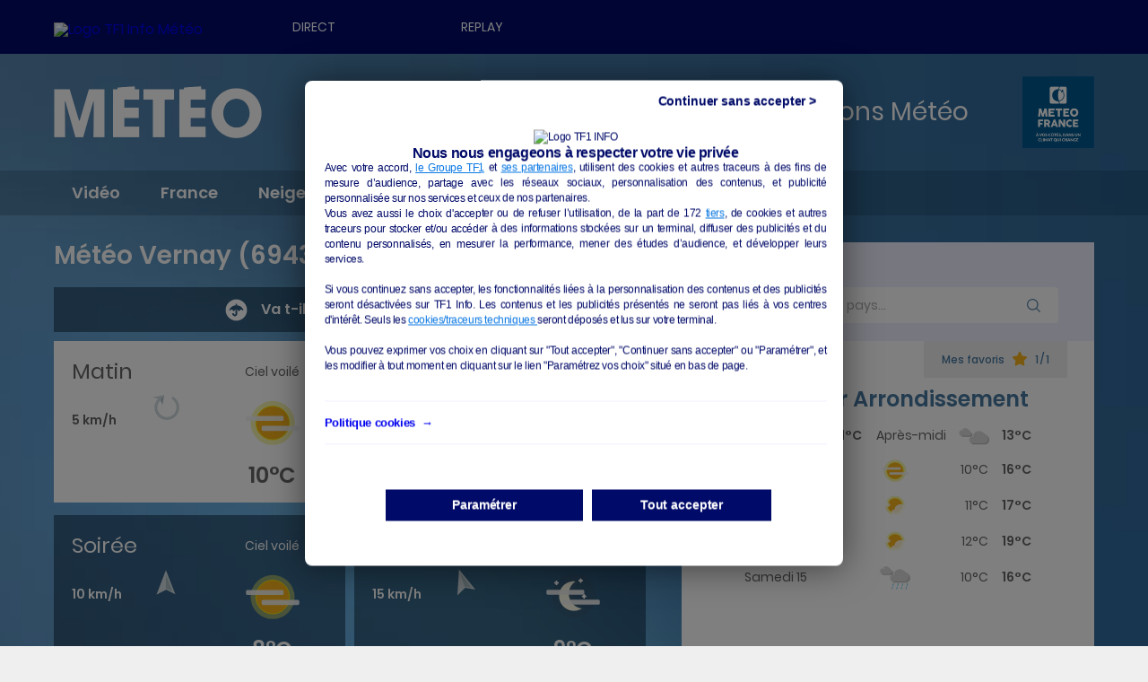

--- FILE ---
content_type: text/css
request_url: https://meteo.tf1.fr/sites/meteo.tf1.wedevel.com/files/css/css_vNYbkVDKQvAqzYtiHOKWfH1qkzdTQBnfHDHEoeKznQ0.css?t5hrip
body_size: 3545
content:
@keyframes chartjs-render-animation{from{opacity:.99}to{opacity:1}}.chartjs-render-monitor{animation:chartjs-render-animation 1ms}.chartjs-size-monitor,.chartjs-size-monitor-expand,.chartjs-size-monitor-shrink{position:absolute;direction:ltr;left:0;top:0;right:0;bottom:0;overflow:hidden;pointer-events:none;visibility:hidden;z-index:-1}.chartjs-size-monitor-expand>div{position:absolute;width:1000000px;height:1000000px;left:0;top:0}.chartjs-size-monitor-shrink>div{position:absolute;width:200%;height:200%;left:0;top:0}
#atmogramme{overflow:hidden;border-radius:5px;-moz-transition:all 0.3s ease-in-out;-webkit-transition:all 0.3s ease-in-out;-o-transition:all 0.3s ease-in-out;-ms-transition:all 0.3s ease-in-out;transition:all 0.3s ease-in-out;background:#fff;border:1px solid #dee2e6;}.atmogramme-container{width:100%;position:relative;-moz-transition:all 0.5s ease-in-out;-webkit-transition:all 0.5s ease-in-out;-o-transition:all 0.5s ease-in-out;-ms-transition:all 0.5s ease-in-out;transition:all 0.5s ease-in-out;opacity:1;}.atmogramme-container.loading{opacity:0;-moz-transition:all 0.2s ease-in-out;-webkit-transition:all 0.2s ease-in-out;-o-transition:all 0.2s ease-in-out;-ms-transition:all 0.2s ease-in-out;transition:all 0.2s ease-in-out;}.atmogramme-container .button_show_expert{position:absolute;top:10px;right:10px;font-size:11px;color:#fff;text-transform:uppercase;padding:0px 7px;height:20px;line-height:20px;border-radius:2px;background-color:#003661;z-index:555;-moz-transition:all 0.3s ease-in-out;-webkit-transition:all 0.3s ease-in-out;-o-transition:all 0.3s ease-in-out;-ms-transition:all 0.3s ease-in-out;transition:all 0.3s ease-in-out;}.atmogramme-container .button_show_expert:hover{background:#db0084;}.atmogramme-container .button_show_expert:before{-webkit-font-smoothing:antialiased;-moz-osx-font-smoothing:grayscale;font-style:normal;font-variant:normal;font-weight:normal;line-height:1;content:"\F055";font-family:'Font Awesome 5 Free';font-weight:900;color:#fff;font-size:9px;margin-right:5px;}.atmogramme-container .button_show_expert.active:before{-webkit-font-smoothing:antialiased;-moz-osx-font-smoothing:grayscale;font-style:normal;font-variant:normal;font-weight:normal;line-height:1;content:"\F056";font-family:'Font Awesome 5 Free';font-weight:900;}#atmogramme{-webkit-touch-callout:none;-webkit-user-select:none;-khtml-user-select:none;-moz-user-select:none;-ms-user-select:none;user-select:none;}@media screen and (max-width:39.99875em){#atmogramme{height:auto !important;}}#atmogramme #atmogramme_sliders{background:#0076c9;background-image:linear-gradient(to bottom,#0076c9 0%,#1c9bd4 100%);}#atmogramme #atmogramme_sliders.plage{background:url("/modules/custom/mf_atmogramme_v2/img/plage-background.jpg");background-size:cover;background-position:center;}#atmogramme #atmogramme_sliders.station_ski{background:url("/modules/custom/mf_atmogramme_v2/img/montagne-background.jpg");background-size:cover;background-position:center;}#atmogramme #atmogramme_sliders.plage > div,#atmogramme #atmogramme_sliders.station_ski > div{position:relative;}#atmogramme #atmogramme_sliders.plage > div:before,#atmogramme #atmogramme_sliders.station_ski > div:before{content:"";position:absolute;top:0;left:0;bottom:0;right:0;background:#0076c9;background-image:linear-gradient(to bottom,#0076c9 0%,#1c9bd4 100%);opacity:0.5;}#atmogramme .carousel-page{visibility:hidden;position:absolute;top:0;left:0;width:100%;transition:0.5s;padding-top:42px;padding-bottom:42px;}#atmogramme .carousel-page.active{visibility:visible;position:static;}#atmogramme .carousel-component{width:100%;color:#fff;}#atmogramme .carousel-component .carousel-item.type_1 .carousel-title h2,#atmogramme .carousel-component .carousel-item.type_1 .carousel-title .h2{font-weight:800 !important;font-family:"Quicksand",sans-serif;color:#fff;font-size:22.4px;font-weight:800;}#atmogramme .carousel-component .carousel-item.type_1 .carousel-title h2 small,#atmogramme .carousel-component .carousel-item.type_1 .carousel-title .h2 small{font-size:17.92px;font-style:italic;margin-left:10px;font-weight:400;}#atmogramme .carousel-component .carousel-item.type_1 .carousel-weather{display:flex;align-items:center;justify-content:space-between;flex-wrap:wrap;}#atmogramme .carousel-component .carousel-item.type_1 .carousel-weather .carousel-weather-section{width:33.33%;}@media screen and (max-width:39.99875em){#atmogramme .carousel-component .carousel-item.type_1 .carousel-weather .carousel-weather-section{width:50%;}}#atmogramme .carousel-component .carousel-item.type_1 .carousel-weather .carousel-weather-section.carousel-weather-icon{position:relative;}@media screen and (min-width:40em){#atmogramme .carousel-component .carousel-item.type_1 .carousel-weather .carousel-weather-section.carousel-weather-icon:after,#atmogramme .carousel-component .carousel-item.type_1 .carousel-weather .carousel-weather-section.carousel-weather-icon:before{content:"";width:1px;height:62px;background-image:linear-gradient(to bottom,rgba(255,255,255,0) 0%,#ffffff 52%,rgba(255,255,255,0));position:absolute;top:50%;margin-top:-31px;}#atmogramme .carousel-component .carousel-item.type_1 .carousel-weather .carousel-weather-section.carousel-weather-icon:after{right:0;}#atmogramme .carousel-component .carousel-item.type_1 .carousel-weather .carousel-weather-section.carousel-weather-icon.before{left:0;}}#atmogramme .carousel-component .carousel-item.type_1 .carousel-weather .carousel-weather-section.carousel-weather-icon .svg_container{display:flex;justify-content:center;align-items:center;height:65px;margin:0px auto;margin-bottom:17px;}#atmogramme .carousel-component .carousel-item.type_1 .carousel-weather .carousel-weather-section.carousel-weather-icon .svg_container img,#atmogramme .carousel-component .carousel-item.type_1 .carousel-weather .carousel-weather-section.carousel-weather-icon .svg_container svg{display:block;width:100px;height:100px;margin:0px auto;}#atmogramme .carousel-component .carousel-item.type_1 .carousel-weather .carousel-weather-section.carousel-weather-icon p{font-family:"Quicksand",sans-serif;font-size:14px;font-weight:bold;text-align:center;color:#ffffff;}#atmogramme .carousel-component .carousel-item.type_1 .carousel-weather .carousel-weather-section.carousel-weather-temperature{text-align:center;}#atmogramme .carousel-component .carousel-item.type_1 .carousel-weather .carousel-weather-section.carousel-weather-temperature .temp{font-size:60px;color:#ffffff;font-weight:normal;height:45px;line-height:48px;margin:0px auto;display:block;margin-bottom:20px;}#atmogramme .carousel-component .carousel-item.type_1 .carousel-weather .carousel-weather-section.carousel-weather-temperature p{font-size:14px;color:#ffffff;}#atmogramme .carousel-component .carousel-item.type_1 .carousel-weather .carousel-weather-section.carousel-weather-temperature p strong{font-weight:900;}#atmogramme .carousel-component .carousel-item.type_1 .carousel-weather .carousel-weather-section.carousel-weather-details{display:flex;justify-content:center;align-items:center;}@media screen and (max-width:39.99875em){#atmogramme .carousel-component .carousel-item.type_1 .carousel-weather .carousel-weather-section.carousel-weather-details{width:100%;margin-top:30px;}}#atmogramme .carousel-component .carousel-item.type_1 .carousel-weather .carousel-weather-section.carousel-weather-details ul{min-width:155px;}#atmogramme .carousel-component .carousel-item.type_1 .carousel-weather .carousel-weather-section.carousel-weather-details ul > li{color:#fff;font-size:14px;font-weight:400;display:flex;align-items:center;}#atmogramme .carousel-component .carousel-item.type_1 .carousel-weather .carousel-weather-section.carousel-weather-details ul > li:not(:last-child){margin-bottom:17px;}#atmogramme .carousel-component .carousel-item.type_1 .carousel-weather .carousel-weather-section.carousel-weather-details ul > li:before{color:#003661;font-size:14px;width:20px;text-align:center;margin-right:4px;}#atmogramme .carousel-component .carousel-item.type_1 .carousel-weather .carousel-weather-section.carousel-weather-details ul > li strong{font-weight:800;margin:0px 3px;}#atmogramme .carousel-component .carousel-item.type_1 .carousel-weather .carousel-weather-section.carousel-weather-details ul > li.temp:before{font-size:20px;-webkit-font-smoothing:antialiased;-moz-osx-font-smoothing:grayscale;font-style:normal;font-variant:normal;font-weight:normal;line-height:1;content:"\F2C9";font-family:'Font Awesome 5 Free';font-weight:900;}#atmogramme .carousel-component .carousel-item.type_1 .carousel-weather .carousel-weather-section.carousel-weather-details ul > li.wind:before{font-size:16px;-webkit-font-smoothing:antialiased;-moz-osx-font-smoothing:grayscale;font-style:normal;font-variant:normal;font-weight:normal;line-height:1;content:"\F124";font-family:'Font Awesome 5 Free';font-weight:900;}#atmogramme .carousel-component .carousel-item.type_1 .carousel-weather .carousel-weather-section.carousel-weather-details ul > li.indice_uv:before{-webkit-font-smoothing:antialiased;-moz-osx-font-smoothing:grayscale;font-style:normal;font-variant:normal;font-weight:normal;line-height:1;content:"\F5BA";font-family:'Font Awesome 5 Free';font-weight:900;}#atmogramme .carousel-component .carousel-item.type_1 .carousel-weather .carousel-weather-section.carousel-weather-details ul > li.rain:before{-webkit-font-smoothing:antialiased;-moz-osx-font-smoothing:grayscale;font-style:normal;font-variant:normal;font-weight:normal;line-height:1;content:"\F740";font-family:'Font Awesome 5 Free';font-weight:900;}#atmogramme .carousel-component .carousel-item.type_1 .carousel-weather-incoming{display:flex;align-items:center;padding-left:50px;cursor:pointer;width:150px;}@media screen and (max-width:39.99875em){#atmogramme .carousel-component .carousel-item.type_1 .carousel-weather-incoming{display:none;}}#atmogramme .carousel-component .carousel-item.type_1 .carousel-weather-incoming img{display:block;width:40px;height:auto;margin-right:3px;}#atmogramme .carousel-component .carousel-item.type_1 .carousel-weather-incoming p{font-size:14px;color:#fff;white-space:nowrap;}#atmogramme .carousel-component .carousel-item.type_1 .carousel-weather-incoming:after{-webkit-font-smoothing:antialiased;-moz-osx-font-smoothing:grayscale;font-style:normal;font-variant:normal;font-weight:normal;line-height:1;content:"\F0DA";font-family:'Font Awesome 5 Free';font-weight:900;font-size:14px;margin-left:7px;-moz-transition:all 0.3s ease-in-out;-webkit-transition:all 0.3s ease-in-out;-o-transition:all 0.3s ease-in-out;-ms-transition:all 0.3s ease-in-out;transition:all 0.3s ease-in-out;}#atmogramme .carousel-component .carousel-item.type_1 .carousel-weather-incoming:hover:after{margin-left:10px;}#atmogramme .carousel-component .carousel-item.type_2 .main_title{font-size:22px;line-height:33px;font-family:"Quicksand",sans-serif;color:#fff;font-weight:800;text-align:center;text-transform:capitalize;margin-bottom:10px;}#atmogramme .carousel-component .carousel-item.type_2 .carousel-weather-container{display:flex;min-height:160px;}@media screen and (max-width:450px){#atmogramme .carousel-component .carousel-item.type_2 .carousel-weather-container{flex-wrap:wrap;}}#atmogramme .carousel-component .carousel-item.type_2 .carousel-weather-container .carousel-weather-item{position:relative;}@media screen and (max-width:450px){#atmogramme .carousel-component .carousel-item.type_2 .carousel-weather-container .carousel-weather-item{width:50% !important;margin-bottom:30px;}#atmogramme .carousel-component .carousel-item.type_2 .carousel-weather-container .carousel-weather-item:nth-child(2):after{display:none;}}#atmogramme .carousel-component .carousel-item.type_2 .carousel-weather-container .carousel-weather-item:not(:last-child):after{content:"";background:linear-gradient(to bottom,transparent 10%,#7dc0f4 20%,#7dc0f5 80%,transparent 90%);position:absolute;content:"";width:1px;bottom:0;right:0;top:0;}#atmogramme .carousel-component .carousel-item.type_2 .carousel-weather-container .carousel-weather-item .top{text-align:center;}#atmogramme .carousel-component .carousel-item.type_2 .carousel-weather-container .carousel-weather-item .top .h2{font-size:14px;font-weight:800;text-transform:uppercase;line-height:21px;}#atmogramme .carousel-component .carousel-item.type_2 .carousel-weather-container .carousel-weather-item .top p{line-height:21px;font-size:14px;font-weight:400;}#atmogramme .carousel-component .carousel-item.type_2 .carousel-weather-container .carousel-weather-item .weither_temp{display:flex;justify-content:center;align-items:center;}#atmogramme .carousel-component .carousel-item.type_2 .carousel-weather-container .carousel-weather-item .weither_temp img,#atmogramme .carousel-component .carousel-item.type_2 .carousel-weather-container .carousel-weather-item .weither_temp svg{width:80px;height:auto;}@media screen and (max-width:63.99875em){#atmogramme .carousel-component .carousel-item.type_2 .carousel-weather-container .carousel-weather-item .weither_temp img,#atmogramme .carousel-component .carousel-item.type_2 .carousel-weather-container .carousel-weather-item .weither_temp svg{width:65px;}}@media screen and (max-width:39.99875em){#atmogramme .carousel-component .carousel-item.type_2 .carousel-weather-container .carousel-weather-item .weither_temp img,#atmogramme .carousel-component .carousel-item.type_2 .carousel-weather-container .carousel-weather-item .weither_temp svg{width:50px;}}#atmogramme .carousel-component .carousel-item.type_2 .carousel-weather-container .carousel-weather-item .weither_temp strong{font-size:24px;font-weight:500;margin-left:20px;}@media screen and (max-width:39.99875em){#atmogramme .carousel-component .carousel-item.type_2 .carousel-weather-container .carousel-weather-item .weither_temp strong{margin-left:0px;font-size:18px;}}#atmogramme .carousel-component .carousel-item.type_2 .carousel-weather-container .carousel-weather-item .wind_container{display:flex;align-items:center;justify-content:center;}#atmogramme .carousel-component .carousel-item.type_2 .carousel-weather-container .carousel-weather-item .wind_container:before{content:"";-webkit-font-smoothing:antialiased;-moz-osx-font-smoothing:grayscale;font-style:normal;font-variant:normal;font-weight:normal;line-height:1;content:"\F124";font-family:'Font Awesome 5 Free';font-weight:900;transform:rotate(20deg);color:#145e9a;font-size:14px;margin-right:5px;}#atmogramme .carousel-component .carousel-item.type_2 .carousel-weather-container .carousel-weather-item .wind_container .wind-speed{font-size:14px;font-weight:400;}#atmogramme .carousel-component .carousel-item.type_2 .carousel-weather-container .carousel-weather-item .wind_container .wind-speed strong{font-weight:800;}#atmogramme .rafales-vent-details{background-color:#e41a0c;width:80px;height:18px;border-radius:5px;position:relative;margin-left:10px;}#atmogramme .rafales-vent-details span{opacity:0;display:inline-block;position:absolute;white-space:nowrap;left:0;top:0;width:100%;text-align:center;line-height:18px;height:18px;}#atmogramme .rafales-vent-details span.is-visible{opacity:1;-webkit-animation:push-in 0.6s;-moz-animation:push-in 0.6s;animation:push-in 0.6s;}#atmogramme .rafales-vent-details span.is-hidden{-webkit-animation:push-out 0.6s;-moz-animation:push-out 0.6s;animation:push-out 0.6s;}@-webkit-keyframes push-in{0%{opacity:0;-webkit-transform:translateX(-100%);}60%{opacity:1;-webkit-transform:translateX(10%);}100%{opacity:1;-webkit-transform:translateX(0);}}@-moz-keyframes push-in{0%{opacity:0;-moz-transform:translateX(-100%);}60%{opacity:1;-moz-transform:translateX(10%);}100%{opacity:1;-moz-transform:translateX(0);}}@keyframes push-in{0%{opacity:0;-webkit-transform:translateX(-100%);-moz-transform:translateX(-100%);-ms-transform:translateX(-100%);-o-transform:translateX(-100%);transform:translateX(-100%);}60%{opacity:1;-webkit-transform:translateX(10%);-moz-transform:translateX(10%);-ms-transform:translateX(10%);-o-transform:translateX(10%);transform:translateX(10%);}100%{opacity:1;-webkit-transform:translateX(0);-moz-transform:translateX(0);-ms-transform:translateX(0);-o-transform:translateX(0);transform:translateX(0);}}@-webkit-keyframes push-out{0%{opacity:1;-webkit-transform:translateX(0);}60%{opacity:0;-webkit-transform:translateX(110%);}100%{opacity:0;-webkit-transform:translateX(100%);}}@-moz-keyframes push-out{0%{opacity:1;-moz-transform:translateX(0);}60%{opacity:0;-moz-transform:translateX(110%);}100%{opacity:0;-moz-transform:translateX(100%);}}@keyframes push-out{0%{opacity:1;-webkit-transform:translateX(0);-moz-transform:translateX(0);-ms-transform:translateX(0);-o-transform:translateX(0);transform:translateX(0);}60%{opacity:0;-webkit-transform:translateX(110%);-moz-transform:translateX(110%);-ms-transform:translateX(110%);-o-transform:translateX(110%);transform:translateX(110%);}100%{opacity:0;-webkit-transform:translateX(100%);-moz-transform:translateX(100%);-ms-transform:translateX(100%);-o-transform:translateX(100%);transform:translateX(100%);}}.scroll_container .global_listing_period{display:block !important;position:relative;-moz-transition:all 0.3s ease-in-out;-webkit-transition:all 0.3s ease-in-out;-o-transition:all 0.3s ease-in-out;-ms-transition:all 0.3s ease-in-out;transition:all 0.3s ease-in-out;max-height:118px;}.scroll_container .global_listing_period:after{content:"";display:table;clear:both;}.scroll_container .global_listing_period > li{float:left;width:80px !important;}.no_scroll_container .global_listing_period{width:100% !important;}.global_listing_period{padding-top:16px;margin-top:-16px;}@media screen and (max-width:39.99875em){.global_listing_period{overflow:auto;}}.global_listing_period .period_item{position:relative;cursor:pointer;z-index:11;-moz-transition:all 0.3s ease-in-out;-webkit-transition:all 0.3s ease-in-out;-o-transition:all 0.3s ease-in-out;-ms-transition:all 0.3s ease-in-out;transition:all 0.3s ease-in-out;}.global_listing_period .period_item .triangle{bottom:100%;position:absolute;left:0;width:100%;}.global_listing_period .period_item .triangle:before{content:"";height:0px;width:100%;background:#db0084;position:absolute;top:0;left:0;-moz-transition:all 0.3s ease-in-out;-webkit-transition:all 0.3s ease-in-out;-o-transition:all 0.3s ease-in-out;-ms-transition:all 0.3s ease-in-out;transition:all 0.3s ease-in-out;}.global_listing_period .period_item .triangle:after{content:"";width:0;height:0;border-style:solid;border-width:0 21px 0px 21px;border-color:transparent transparent #db0084 transparent;position:absolute;z-index:1;left:50%;margin-left:-21px;bottom:0;-moz-transition:all 0.3s ease-in-out;-webkit-transition:all 0.3s ease-in-out;-o-transition:all 0.3s ease-in-out;-ms-transition:all 0.3s ease-in-out;transition:all 0.3s ease-in-out;}.global_listing_period .period_item:not(:first-child):before{content:"";width:1px;position:absolute;top:0;bottom:0;left:0;background:#dee2e6;}.global_listing_period .period_item.day:before{width:1px;top:0;background-color:#9b9b9b;}@media screen and (max-width:39.99875em){.global_listing_period .period_item.day:before{bottom:0;}}.global_listing_period .period_item:after{content:"";width:100%;height:0px;position:absolute;bottom:0px;left:0;background:#db0084;-moz-transition:all 0.3s ease-in-out;-webkit-transition:all 0.3s ease-in-out;-o-transition:all 0.3s ease-in-out;-ms-transition:all 0.3s ease-in-out;transition:all 0.3s ease-in-out;}.global_listing_period .period_item:hover:after,.global_listing_period .period_item.active:after{height:6px;}.global_listing_period .period_item.active{z-index:22;}.global_listing_period .period_item.active .day_text{font-weight:bold;}.global_listing_period .period_item.active .triangle:before{height:6px;}.global_listing_period .period_item.active .triangle:after{border-width:0 21px 14px 21px;}.global_listing_period .period_item.is_weekend{background:#fffde3;}.global_listing_period .period_item.lastdayweek:after{background:linear-gradient(to bottom,transparent 0%,#047bcb 0%,#1c9bd4 60%,transparent 90%);position:absolute;content:"";width:4px;bottom:0;right:-4px;top:0;z-index:2;height:100%;left:auto;}#atmogramme-period{width:100%;}#atmogramme-period.dragscrollable{overflow-x:scroll;padding-top:16px;margin-top:-16px;}#atmogramme-period ul{display:flex;}#atmogramme-period ul li{width:calc(100% / 6);min-width:95px;padding-top:25px;padding-bottom:15px;}#atmogramme-period .period_item .day_text{z-index:3;position:absolute;top:10px;left:10px;text-transform:uppercase;font-size:11px;color:#145e9a;font-weight:bold;}#atmogramme-period .period_item .day_text.day_text_today{color:#db0084;}#atmogramme-period .period_item .inside .weather_temp{display:flex;justify-content:center;align-items:center;margin-bottom:3px;}#atmogramme-period .period_item .inside .weather_temp img,#atmogramme-period .period_item .inside .weather_temp svg{width:40px;display:block;height:40px;}#atmogramme-period .period_item .inside .weather_temp p{font-size:20px;color:#145e9a;font-weight:500;margin-left:5px;}#atmogramme-period .period_item .inside .period{text-align:center;font-size:12.8px;font-weight:800;color:#145e9a;line-height:19px;}#atmogramme-period-hour{width:100%;overflow-x:scroll;padding-top:16px;margin-top:-16px;}#atmogramme-period-hour .list_chart_container{position:relative;-moz-transition:all 0.3s ease-in-out;-webkit-transition:all 0.3s ease-in-out;-o-transition:all 0.3s ease-in-out;-ms-transition:all 0.3s ease-in-out;transition:all 0.3s ease-in-out;}#atmogramme-period-hour .list_chart_container canvas{position:absolute;top:0;left:0;height:100%;width:100%;}#atmogramme-period-hour ul:after{content:"";display:table;clear:both;}#atmogramme-period-hour ul li.period_item{float:left;width:60px;text-align:center;height:185px;}#atmogramme-period-hour ul li.period_item .day_text{position:absolute;top:5px;left:0;padding-left:10px;font-size:11px;color:#145e9a;z-index:10;}#atmogramme-period-hour ul li.period_item .current_time{height:20px;line-height:20px;background:#db0084;left:5px;right:5px;position:absolute;top:30px;color:#fff;border-radius:5px;text-transform:uppercase;font-size:12px;font-weight:700;z-index:15px;}#atmogramme-period-hour ul li.period_item.active .day_text{font-weight:700;}.slide-fade-enter-active{transition:all 0.3s ease;}.slide-fade-leave-active{transition:all 0.8s cubic-bezier(1,0.5,0.8,1);}.slide-fade-enter,.slide-fade-leave-to{transform:translateY(10px);opacity:0;}.vertical-align-middle{display:table;height:100%;overflow:hidden;width:100%;}#notfound{position:relative;height:100vh;}#notfound .notfound{position:absolute;left:50%;top:50%;-webkit-transform:translate(-50%,-50%);-ms-transform:translate(-50%,-50%);transform:translate(-50%,-50%);max-width:520px;width:100%;line-height:1.4;text-align:center;}#notfound .notfound a{font-family:"Montserrat",sans-serif;display:inline-block;font-weight:700;text-decoration:none;color:#fff;text-transform:uppercase;padding:13px 23px;background:#ff6300;font-size:18px;-webkit-transition:0.2s all;transition:0.2s all;}#notfound .notfound a:hover{color:#ff6300;background:#211b19;}#notfound .notfound .notfound-404{position:relative;height:200px;margin:0px auto 20px;z-index:-1;}#notfound .notfound .notfound-404 h1{font-family:"Montserrat",sans-serif;font-size:236px;font-weight:200;margin:0px;color:#211b19;text-transform:uppercase;position:absolute;left:50%;top:50%;-webkit-transform:translate(-50%,-50%);-ms-transform:translate(-50%,-50%);transform:translate(-50%,-50%);}#notfound .notfound .notfound-404 h2{font-family:"Montserrat",sans-serif;font-size:28px;font-weight:400;text-transform:uppercase;color:#211b19;background:#fff;padding:10px 5px;margin:auto;display:inline-block;position:absolute;bottom:0px;left:0;right:0;}#atmogramme-mini{max-width:350px;width:100%;margin-bottom:10px;}#atmogramme-mini .atmogramme-mini-title{font-weight:400;border-radius:5px;color:#333333;background-color:#f3f3f3;padding:0.5rem 1rem;font-family:"Quicksand",sans-serif;font-size:16.8px;margin-bottom:10px;}#atmogramme-mini #atmogramme-mini-content{border-radius:5px;background:#0076c9;background-image:linear-gradient(to bottom,#0076c9 0%,#1c9bd4 100%);color:#fff;padding-bottom:10px;}#atmogramme-mini #atmogramme-mini-content .top{display:flex;align-items:center;position:relative;}#atmogramme-mini #atmogramme-mini-content .top figure{flex:0 0 50%;position:relative;}#atmogramme-mini #atmogramme-mini-content .top figure img{width:100px;height:100px;display:block;margin:0px auto;}#atmogramme-mini #atmogramme-mini-content .top figure:after{background:linear-gradient(to bottom,transparent 20%,#7dc0f5 20%,#7dc0f5 80%,transparent 80%);position:absolute;content:"";width:1px;bottom:0;right:0;top:0;}#atmogramme-mini #atmogramme-mini-content .top p{flex:0 0 50%;font-size:32px;text-align:center;}#atmogramme-mini #atmogramme-mini-content h3{text-align:center;font-size:120%;margin-bottom:1.5rem;}#atmogramme-mini #atmogramme-mini-content .atmogramme-mini-list{padding:0px 15px;display:flex;margin-bottom:-15px;flex-wrap:wrap;}#atmogramme-mini #atmogramme-mini-content .atmogramme-mini-list > li{flex:0 0 50%;margin-bottom:15px;font-size:15px;font-weight:800;display:flex;align-items:center;}#atmogramme-mini #atmogramme-mini-content .atmogramme-mini-list > li i{color:#003661;margin-right:5px;font-weight:900;}#atmogramme-mini #atmogramme-mini-content .atmogramme-mini-list > li .rafales-vent-details{background-color:#e41a0c;width:70px;height:16px;border-radius:5px;position:relative;margin-left:5px;}#atmogramme-mini #atmogramme-mini-content .atmogramme-mini-list > li .rafales-vent-details span{font-size:10.5px;opacity:0;display:inline-block;position:absolute;white-space:nowrap;left:0;top:0;width:100%;text-align:center;line-height:16px;height:16px;}#atmogramme-mini #atmogramme-mini-content .atmogramme-mini-list > li .rafales-vent-details span.is-visible{opacity:1;-webkit-animation:push-in 0.6s;-moz-animation:push-in 0.6s;animation:push-in 0.6s;}#atmogramme-mini #atmogramme-mini-content .atmogramme-mini-list > li .rafales-vent-details span.is-hidden{-webkit-animation:push-out 0.6s;-moz-animation:push-out 0.6s;animation:push-out 0.6s;}
